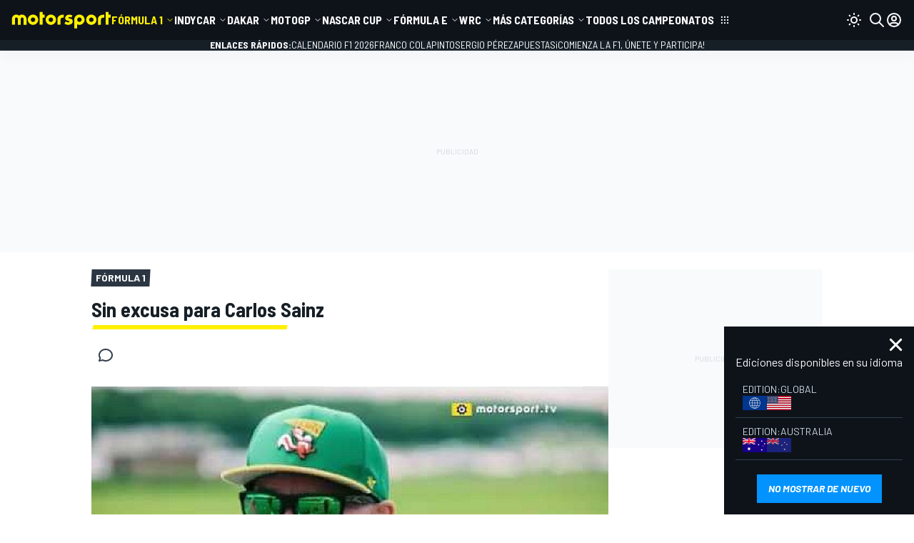

--- FILE ---
content_type: text/css
request_url: https://us-east-1-cdn-ui.motorsport.com/888//design/dist/css/lazyload/lazy__sticky-ads.css
body_size: 309
content:
@media only screen and (min-width:1025px){.ms-sticky-ad{display:block;position:absolute!important;top:0;width:auto;z-index:var(--cmp-z-index-content)}.ms-sticky-ad--sky{height:100%;left:calc(50% + var(--vms-content-width)/2)!important;right:auto!important}.ms-sticky-ad--sky-wrapper>:first-child{display:block}.ms-sticky-ad--sky-wrapper>:nth-child(n+2){display:none}.ms-sticky-ad--sky-wrapper .visible{display:block}.ms-sticky-ad--sky-wrapper .hidden{display:none}.ms-sticky-ad .ms-sticky-ad--fixed,.ms-sticky-ad.ms-sticky-ad--fixed{position:fixed!important}.ms-sticky-ad .ms-sticky-ad--bottom,.ms-sticky-ad.ms-sticky-ad--bottom{bottom:0!important;top:auto!important}.ms-sticky-ad .ms-sticky-ad--bottom{position:absolute}.ms-sticky-ad--sky-a,.ms-sticky-ad--sky-b{height:100%;position:relative;width:0}}@media (max-width:1024px){:root{--vms-spacing-no-small-number:calc(var(--vms-spacing-step)*2);--vms-spacing-number:calc(var(--vms-spacing-step)*2);--vms-layout-spacing-number:calc(var(--vms-spacing-step)*4)}}@media (max-width:1023px){:root{--vms-sidebar-spacing-number:var(--vms-layout-spacing-number)}}@media (max-width:767px){:root{--vms-layout-spacing-number:calc(var(--vms-spacing-step)*3);--vms-spacing-cozy-number:var(--vms-spacing-average-number)}}@media (min-width:2000px){:root{--vms-largest-width-side-spacing-no-padding:calc(50vw - var(--vms-largest-width)/2);--vms-largest-width-side-spacing:calc(var(--vms-largest-width-side-spacing-no-padding) + var(--vms-spacing))}}

--- FILE ---
content_type: application/javascript; charset=utf-8
request_url: https://fundingchoicesmessages.google.com/f/AGSKWxUcpvSEDItfUyNJdmXaDgZYBjEe71UoTMJBIA5nNSm2XQQlXXuCSdznvqLBqaxwFNlnP6ICpT9En9hY-hwu_WA0c7pgayGcbf882MFMN7Hhp-cN6s6UIlDwNca01v6g59i3dxXXFQWSQ0s6SIZndDSVWt0OOQM9Qs8-KyWddpSBg8mbVTEBiHe43Qh9/_/images-v2/ad_.xinhuanetAD./showAd300-/admeldscript.-doubleclick.min.js
body_size: -1290
content:
window['596119b1-d2a7-4f9d-b623-cab33491f738'] = true;

--- FILE ---
content_type: application/javascript; charset=utf-8
request_url: https://fundingchoicesmessages.google.com/f/AGSKWxVszIPIBaeNGspCmzmJ8Icsq5rkTCB1ZE_jR2C2wFKNxE8GcOp9mOEJz5eQFhF7t1ElhyNBSnT-TMnVNylE9HkQbzHw8gqtkguNcgv_0GPXdko1xHz5q8Hq1tJ9wunu8s8xuTQp5g==?fccs=W251bGwsbnVsbCxudWxsLG51bGwsbnVsbCxudWxsLFsxNzY4Mzg3MTMyLDYxNDAwMDAwMF0sbnVsbCxudWxsLG51bGwsW251bGwsWzcsNl0sbnVsbCxudWxsLG51bGwsbnVsbCxudWxsLG51bGwsbnVsbCxudWxsLG51bGwsM10sImh0dHBzOi8vbGF0Lm1vdG9yc3BvcnQuY29tL2YxL3ZpZGVvL3Npbi1leGN1c2EtcGFyYS1jYXJsb3Mtc2FpbnotOTIxMDIvMjAzMzYwLyIsbnVsbCxbWzgsIkdQMmFqWlhRQWdjIl0sWzksImVuLVVTIl0sWzE2LCJbMSwxLDFdIl0sWzE5LCIyIl0sWzE3LCJbMF0iXSxbMjQsIiJdLFsyOSwiZmFsc2UiXV1d
body_size: 119
content:
if (typeof __googlefc.fcKernelManager.run === 'function') {"use strict";this.default_ContributorServingResponseClientJs=this.default_ContributorServingResponseClientJs||{};(function(_){var window=this;
try{
var np=function(a){this.A=_.t(a)};_.u(np,_.J);var op=function(a){this.A=_.t(a)};_.u(op,_.J);op.prototype.getWhitelistStatus=function(){return _.F(this,2)};var pp=function(a){this.A=_.t(a)};_.u(pp,_.J);var qp=_.Zc(pp),rp=function(a,b,c){this.B=a;this.j=_.A(b,np,1);this.l=_.A(b,_.Nk,3);this.F=_.A(b,op,4);a=this.B.location.hostname;this.D=_.Dg(this.j,2)&&_.O(this.j,2)!==""?_.O(this.j,2):a;a=new _.Og(_.Ok(this.l));this.C=new _.bh(_.q.document,this.D,a);this.console=null;this.o=new _.jp(this.B,c,a)};
rp.prototype.run=function(){if(_.O(this.j,3)){var a=this.C,b=_.O(this.j,3),c=_.dh(a),d=new _.Ug;b=_.fg(d,1,b);c=_.C(c,1,b);_.hh(a,c)}else _.eh(this.C,"FCNEC");_.lp(this.o,_.A(this.l,_.Ae,1),this.l.getDefaultConsentRevocationText(),this.l.getDefaultConsentRevocationCloseText(),this.l.getDefaultConsentRevocationAttestationText(),this.D);_.mp(this.o,_.F(this.F,1),this.F.getWhitelistStatus());var e;a=(e=this.B.googlefc)==null?void 0:e.__executeManualDeployment;a!==void 0&&typeof a==="function"&&_.Qo(this.o.G,
"manualDeploymentApi")};var sp=function(){};sp.prototype.run=function(a,b,c){var d;return _.v(function(e){d=qp(b);(new rp(a,d,c)).run();return e.return({})})};_.Rk(7,new sp);
}catch(e){_._DumpException(e)}
}).call(this,this.default_ContributorServingResponseClientJs);
// Google Inc.

//# sourceURL=/_/mss/boq-content-ads-contributor/_/js/k=boq-content-ads-contributor.ContributorServingResponseClientJs.en_US.GP2ajZXQAgc.es5.O/d=1/exm=ad_blocking_detection_executable,kernel_loader,loader_js_executable/ed=1/rs=AJlcJMwxu1KDYCo_MT4gCPaAdBlhVAdLlg/m=cookie_refresh_executable
__googlefc.fcKernelManager.run('\x5b\x5b\x5b7,\x22\x5b\x5bnull,\\\x22motorsport.com\\\x22,\\\x22AKsRol9hDIye8zJGsdy_5JRgOTxA9jOnXMFQVfmR7vBCw7MmV2A1vEe8INr14CxwRyUht_zVEey6FPjVlDqNTwKv-aIahPpyke8Niy-zVSFJH5Uvfw7Bdoe8aYzKfWzqiRZr8JC0qI46NsBnuYliwot_0bz4N-nbkA\\\\u003d\\\\u003d\\\x22\x5d,null,\x5b\x5bnull,null,null,\\\x22https:\/\/fundingchoicesmessages.google.com\/f\/AGSKWxWrYxuTAdjT7vbUppPlJ0f0ElI5Jx3B9AEanxm3gaOoHTl9RpaXi-fMLRe-53m6Wlv0-ITt-8hZ2n3JFPQFOq6wVzyBcrzI9nOWN_2pwDxPHuAYt7JtjMNvYiS13eUI-F1DOD8wnw\\\\u003d\\\\u003d\\\x22\x5d,null,null,\x5bnull,null,null,\\\x22https:\/\/fundingchoicesmessages.google.com\/el\/AGSKWxWKjz3_2uK1BeVC7OXCDVME3UOOdROz93d79KcujSqIaiScCDg6a3Pp1SM5ke8dPJYdtpQKUAe7a-iPAKdrQmcptZTRVA7ftCX0oFjVfrgNF6Fh9ugXLiV6CWEcTGYWD-GU04jy0Q\\\\u003d\\\\u003d\\\x22\x5d,null,\x5bnull,\x5b7,6\x5d,null,null,null,null,null,null,null,null,null,3\x5d\x5d,\x5b2,1\x5d\x5d\x22\x5d\x5d,\x5bnull,null,null,\x22https:\/\/fundingchoicesmessages.google.com\/f\/AGSKWxUU0CUy8qgyP7YChLTZfw43LbawX67fQNV2pTj-hbinzGmGlM941Uh5FctrkXkOKrE_vaMaxJZ-134AmOziAvpU61gEaa7GVd4BRTtxi7ufX_Ux6yRmRzwlsLhNDJ9JnKSAh-dHYQ\\u003d\\u003d\x22\x5d\x5d');}